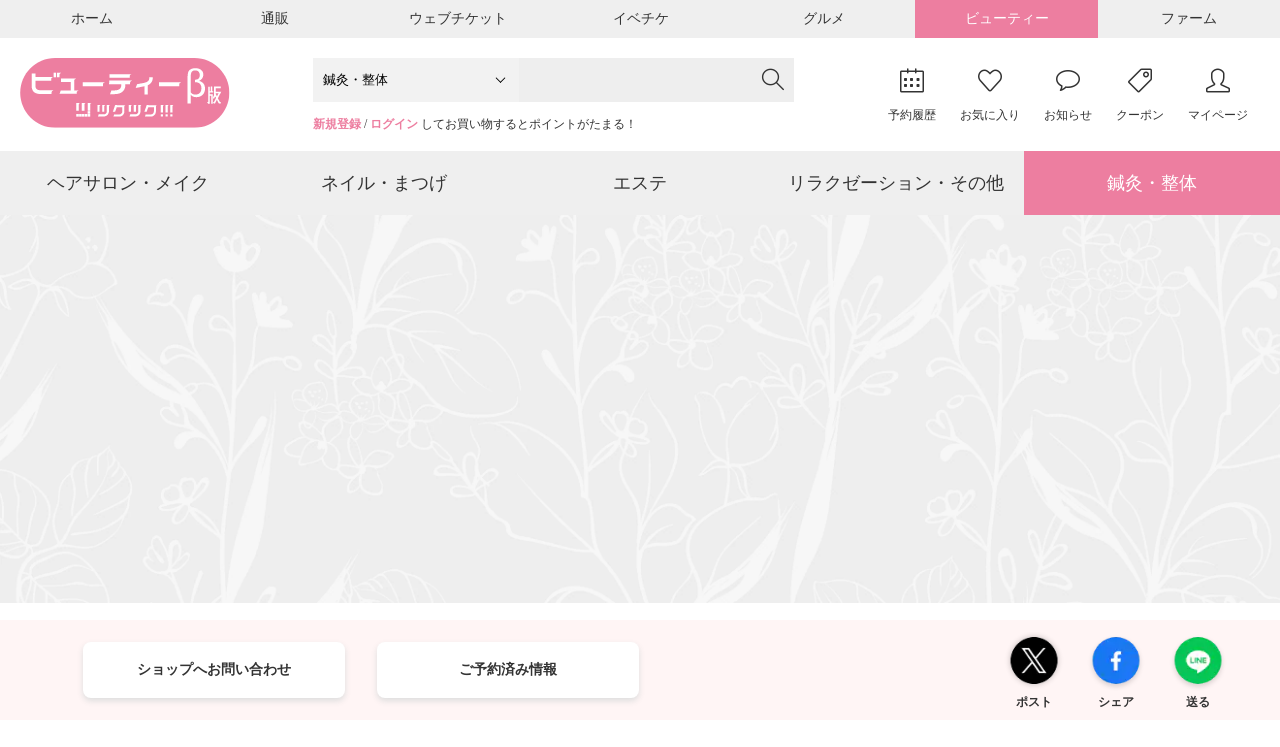

--- FILE ---
content_type: text/html; charset=UTF-8
request_url: https://beauty.tsuku2.jp/salon/chiro/0000068137
body_size: 1049
content:
<!DOCTYPE html>
<html lang="ja">
<head>
  <meta charset="utf-8">
<meta name="viewport" content="width=device-width, initial-scale=1">

<meta name="csrf-token" content="AtyVVyZBwFGguXnYK178ZB4zhy5aAC9x2XKziJXe">
<title>はなばたけ腰痛センターツクツク!!!ビューティー β版 | なりたい自分になるための美容・健康サロンの検索予約サイト</title>
    <meta name="description" content="【公式】茨城県つくば市花畑で腰痛に特化した整体院で骨格矯正「骨盤矯正と産後の骨盤矯正」と体全体の筋肉のほぐしをしています！
すべての方の健康を！と掲げ、カイロプラクティックと整体をしています。
整体歴24年目で9万人以上の施術経験を生かし一人一人の痛みや疲れの根本的な原因を見つけ、腰痛・首肩こり・猫背等の全身改善をサポートしています！！また、「どんな事するだろう？」と初めて身体を施術される事に不安になる方もいます。その為、ご説明してから施術をし、施術中も内容説明を大切に置き会話を含め安心施術をしています!!">
    <meta name="keywords" content="疲れや痛み,骨盤矯正,骨格矯正,腰痛,産後の骨盤矯正,整体,カイロプラクティック,肩こり,茨城県つくば市花畑">


<meta property="og:type" content="website" />
<meta property="og:site_name" content="おすそわけマーケットプレイス【ツクツク!!!】" />
<meta property="og:title" content="はなばたけ腰痛センターツクツク!!!ビューティー β版 | なりたい自分になるための美容・健康サロンの検索予約サイト" />
<meta property="og:description" content="【公式】茨城県つくば市花畑で腰痛に特化した整体院で骨格矯正「骨盤矯正と産後の骨盤矯正」と体全体の筋肉のほぐしをしています！
すべての方の健康を！と掲げ、カイロプラクティックと整体をしています。
整体歴24年目で9万人以上の施術経験を生かし一人一人の痛みや疲れの根本的な原因を見つけ、腰痛・首肩こり・猫背等の全身改善をサポートしています！！また、「どんな事するだろう？」と初めて身体を施術される事に不安になる方もいます。その為、ご説明してから施術をし、施術中も内容説明を大切に置き会話を含め安心施術をしています!!" />
<meta property="og:image" content="https://web-resource.tsuku2.jp/pic/beauty/eyecatch/0000068137/beauty_20230821_150833_168_M.jpg" />
<meta property="og:url" content="https://beauty.tsuku2.jp/salon/chiro/0000068137" />


<meta property="fb:app_id" content="1581362032128406" />


<meta name="twitter:card" content="summary">
<meta name="twitter:site" content="@tsuku2jp">
<meta property="twitter:title" content="はなばたけ腰痛センターツクツク!!!ビューティー β版 | なりたい自分になるための美容・健康サロンの検索予約サイト" />
<meta property="twitter:description" content="【公式】茨城県つくば市花畑で腰痛に特化した整体院で骨格矯正「骨盤矯正と産後の骨盤矯正」と体全体の筋肉のほぐしをしています！
すべての方の健康を！と掲げ、カイロプラクティックと整体をしています。
整体歴24年目で9万人以上の施術経験を生かし一人一人の痛みや疲れの根本的な原因を見つけ、腰痛・首肩こり・猫背等の全身改善をサポートしています！！また、「どんな事するだろう？」と初めて身体を施術される事に不安になる方もいます。その為、ご説明してから施術をし、施術中も内容説明を大切に置き会話を含め安心施術をしています!!" />
<meta property="twitter:image" content="https://web-resource.tsuku2.jp/pic/beauty/eyecatch/0000068137/beauty_20230821_150833_168_M.jpg" />
<meta property="twitter:url" content="https://beauty.tsuku2.jp/salon/chiro/0000068137" />

<link href="https://fonts.googleapis.com/css2?family=Nunito:wght@400;600;700&display=swap" rel="stylesheet">
<link href="/css/app.css?id=1301776b6460e0d42d2a" rel="stylesheet" type="text/css">
<script async src="https://www.googletagmanager.com/gtag/js?id=G-HZD2BE2WC1"></script>
<script>
	window.dataLayer = window.dataLayer || [];
	function gtag() {
		dataLayer.push(arguments);
	}
	gtag('js', new Date());
	gtag('config', "G-HZD2BE2WC1");
	</script>
  </head>

<body>
  <div id="app">
      <!-- <header-nav></header-nav> -->
  <salon-info category='chiro' salon_id='0000068137' />
  </div>
  <script src="/js/app.js?id=74a9a840e24d7d1abff2"></script>
</body>
</html>

--- FILE ---
content_type: text/css
request_url: https://beauty.tsuku2.jp/css/app.css?id=1301776b6460e0d42d2a
body_size: 2339
content:
@import url(https://cdnjs.cloudflare.com/ajax/libs/simple-line-icons/2.5.5/css/simple-line-icons.min.css);
@charset "UTF-8";abbr,address,article,aside,audio,b,blockquote,body,canvas,caption,cite,code,dd,del,details,dfn,div,dl,dt,em,fieldset,figcaption,figure,footer,form,h1,h2,h3,h4,h5,h6,header,hgroup,html,i,iframe,img,ins,kbd,label,legend,li,mark,menu,nav,object,ol,p,pre,q,samp,section,small,span,strong,sub,summary,sup,table,tbody,td,tfoot,th,thead,time,tr,ul,var,video{background:transparent;border:0;font-size:100%;margin:0;outline:0;padding:0;vertical-align:baseline}body{line-height:1}article,aside,details,figcaption,figure,footer,header,hgroup,menu,nav,section{display:block}nav ul{list-style:none}blockquote,q{quotes:none}blockquote:after,blockquote:before,q:after,q:before{content:"";content:none}a{background:transparent;font-size:100%;margin:0;padding:0;vertical-align:baseline}ins{text-decoration:none}ins,mark{background-color:#ff9;color:#000}mark{font-style:italic;font-weight:700}del{text-decoration:line-through}abbr[title],dfn[title]{border-bottom:1px dotted;cursor:help}table{border-collapse:collapse;border-spacing:0}hr{border:0;border-top:1px solid #ccc;display:block;height:1px;margin:1em 0;padding:0}button,input,select,textarea{-webkit-appearance:none;-moz-appearance:none;appearance:none;background:transparent;border:none;border-radius:0;font:inherit;outline:none}textarea{resize:vertical}body{box-sizing:border-box;color:#333;font-family:ヒラギノ角ゴ Pro W3,Hiragino Kaku Gothic Pro,游ゴシック,Yu Gothic,游ゴシック体,YuGothic,メイリオ,Meiryo,Osaka,ＭＳ Ｐゴシック,MS PGothic,"sans-serif";position:relative;word-break:break-all}body.noscroll{overflow:hidden}img{height:auto;-o-object-fit:cover;object-fit:cover}.img img,img{max-width:100%}.img img{background:transparent}a{box-sizing:border-box;display:block;text-decoration:none;transition:all .3s ease}a,h2,h3,h4,h5,p,span{color:#333}a:hover{cursor:pointer;opacity:.85}div{box-sizing:border-box}li{list-style:none}.favo img.off{display:inline-block}.favo img.on,.favo.checked img.off{display:none}.favo.checked img.on{display:inline-block!important}.is-sp{display:none!important}@media screen and (max-width:768px){.is-sp{display:block!important}}.is-pc{display:block!important}@media screen and (max-width:768px){.is-pc{display:none!important}}.pager{align-items:center;display:flex;justify-content:center;margin:0 auto}@media screen and (max-width:768px){.pager{display:block}.pager .number{display:block;text-align:center}}.pager .arrow-left{border-bottom:1px solid #000;border-left:1px solid #000;margin-right:6px}.pager .arrow-left,.pager .arrow-right{display:inline-block;height:6px;margin-bottom:2px;transform:rotate(45deg);width:6px}.pager .arrow-right{border-right:1px solid #000;border-top:1px solid #000;margin-left:6px}.pager a{background:#fff;border-radius:3px;box-sizing:border-box;font-size:13px;height:32px;line-height:32px;margin:0 6px;padding:0 11px}@media screen and (max-width:768px){.pager a{padding:0 8px;text-align:center}}.pager a.next,.pager a.prev{padding:0 14px}@media screen and (max-width:768px){.pager a.next,.pager a.prev{padding:0 10px}}.pager span{background:#505050;border-radius:3px;box-sizing:border-box;color:#fff;font-size:13px;height:32px;line-height:32px;margin:0 6px;padding:0 11px}@media screen and (max-width:768px){.pager span{padding:0 8px}}.pager2{display:flex;justify-content:space-between;margin:0 auto;max-width:920px}.pager2 .prev-btn{box-shadow:none;width:160px}@media screen and (max-width:768px){.pager2 .prev-btn{margin-right:0;width:100%}}.pager2 .prev-btn a{font-size:14px;font-weight:400;padding-left:10px;position:relative}.pager2 .prev-btn a:before{border-bottom:1px solid #000;border-left:1px solid #000;content:"";display:inline-block;height:8px;left:20px;margin-right:6px;position:absolute;top:50%;transform:translateY(-50%) rotate(45deg);width:8px}@media screen and (max-width:768px){.pager2 .prev-btn a:before{left:7px}}.pager2 .next-btn{box-shadow:none;width:160px}@media screen and (max-width:768px){.pager2 .next-btn{width:100%}}.pager2 .next-btn a{font-size:14px;font-weight:400;padding-right:10px;position:relative}.pager2 .next-btn a:after{border-right:1px solid #000;border-top:1px solid #000;content:"";display:inline-block;height:8px;margin-left:6px;position:absolute;right:20px;top:50%;transform:translateY(-50%) rotate(45deg);width:8px}@media screen and (max-width:768px){.pager2 .next-btn a:after{right:7px}}.pager2 .list-btn{background:#505050;box-shadow:none;width:248px}@media screen and (max-width:768px){.pager2 .list-btn{margin-right:0;width:100%}}.pager2 .list-btn a{color:#fff}.btn{background:#fff;border-radius:8px;box-shadow:0 3px 6px #ddd;height:56px;line-height:56px;margin-right:32px;width:262px}.btn:hover{opacity:.8}.btn a{display:block;font-size:14px;font-weight:700;text-align:center}.breadcrumb{align-items:center;box-sizing:border-box;display:flex;flex-wrap:wrap;margin:0 auto;max-width:1320px;padding:21px 20px 17px}@media screen and (max-width:520px){.breadcrumb{padding:4%}}.breadcrumb a{color:#9f9f9f;font-size:13px;margin:0 0 2%}@media screen and (max-width:520px){.breadcrumb a{font-size:11px}}.breadcrumb .arrow-right{border-right:1px solid #9f9f9f;border-top:1px solid #9f9f9f;display:inline-block;height:6px;margin:0 10px 2%!important;transform:rotate(45deg);width:6px}.breadcrumb span{font-size:13px;margin:0 0 2%}@media screen and (max-width:520px){.breadcrumb span{font-size:11px}}.item-box{align-items:center;display:flex;justify-content:space-between;margin:0 0 56px}.item-box .item{width:46%}.tab_section{display:none}.tab_section.show{display:block}.vue__time-picker input{border:0!important}@media screen and (max-width:768px){.shopCalendar .fc-view-harness{height:400px!important}.shopCalendar .fc-view-harness .fc-scroller-harness .fc-col-header tr{background:#afafaf}.shopCalendar .fc-view-harness .fc-scroller-harness .fc-col-header tr .fc-col-header-cell .fc-col-header-cell-cushion{color:#fff;font-size:14px;font-weight:400;padding:5px 0}.shopCalendar .fc-view-harness .fc-scroller-harness .fc-timegrid-slot-label{font-size:12px}.shopCalendar .fc-view-harness .fc-scroller-harness .fc-daygrid-event{border-radius:10px;height:5px}}.shopCalendar .fc-view-harness .fc-scroller-harness .fc-daygrid-event.fc-event-start{margin-left:0}@media screen and (max-width:768px){.shopCalendar .fc-view-harness .fc-scroller-harness .fc-event-main-frame .fc-event-time{display:none}.shopCalendar .fc-view-harness .fc-scroller-harness .fc-event-main-frame .fc-event-title{display:none;font-size:12px}}.shopCalendar .fc-dayGridMonth-view .fc-daygrid-event-dot,.shopCalendar .fc-dayGridMonth-view .fc-event-time{display:none}.shopCalendar .fc-dayGridMonth-view .fc-daygrid-day.fc-day-today{background:transparent}.shopCalendar .fc-dayGridMonth-view .fc-daygrid-day.activeRows{background:rgba(188,232,241,.3)!important}@media screen and (max-width:768px){.shopCalendar .fc-dayGridMonth-view .fc-daygrid-day.activeRows{border-bottom:2px solid #1c8ecb}}.shopCalendar .fc-dayGridMonth-view .fc-daygrid-day .fc-daygrid-day-events .fc-daygrid-dot-event{display:none}.shopCalendar .fc-dayGridMonth-view .fc-daygrid-day .fc-daygrid-day-top{display:block}.shopCalendar .fc-dayGridMonth-view .fc-daygrid-day .fc-daygrid-day-top .salesTitle{font-size:14px;padding:4px}.shopCalendar .fc-dayGridMonth-view .fc-daygrid-day .fc-daygrid-day-top .salesTitle:before{border-radius:10px;content:"";display:inline-block;height:10px;margin-right:3px;width:.6rem}.shopCalendar .fc-dayGridMonth-view .fc-daygrid-day .fc-daygrid-day-top .salesTitle p{display:inline-block}@media screen and (max-width:768px){.shopCalendar .fc-dayGridMonth-view .fc-daygrid-day .fc-daygrid-day-top .salesTitle p{display:none}}.shopCalendar .fc-dayGridMonth-view .fc-daygrid-day .fc-daygrid-day-top .salesTitle.sales:before{background:#748db8}.shopCalendar .fc-dayGridMonth-view .fc-daygrid-day .fc-daygrid-day-top .salesTitle.horiday:before{background:#bc2021}.shopCalendar .fc-dayGridMonth-view .fc-daygrid-day .fc-daygrid-day-top .horidayText{font-size:14px;padding:4px}@media screen and (max-width:768px){.shopCalendar .fc-dayGridMonth-view .fc-daygrid-day .fc-daygrid-day-top .horidayText{display:none}}.shopCalendar .fc-dayGridMonth-view .fc-daygrid-day .fc-daygrid-day-top .fc-daygrid-day-number{text-align:right}@media screen and (max-width:768px){.shopCalendar .fc-dayGridMonth-view .fc-daygrid-day .fc-daygrid-day-top .fc-daygrid-day-number{font-size:12px}}.shopCalendar .fc-timeGridDay-view .fc-timegrid-cols td.fc-day .fc-v-event,.shopCalendar .fc-timeGridWeek-view .fc-timegrid-cols td.fc-day .fc-v-event{background:transparent;border-bottom:1px solid #ddd;border-left:10px solid #748db8;border-right:0;border-top:1px solid #ddd}.shopCalendar .fc-timeGridDay-view .fc-timegrid-cols td.fc-day .fc-v-event .fc-event-time,.shopCalendar .fc-timeGridWeek-view .fc-timegrid-cols td.fc-day .fc-v-event .fc-event-time{color:#000}.shopCalendar .fc-timeGridDay-view .fc-timegrid-cols td.fc-day .fc-v-event .fc-event-title-container .fc-event-title,.shopCalendar .fc-timeGridWeek-view .fc-timegrid-cols td.fc-day .fc-v-event .fc-event-title-container .fc-event-title{color:#000;position:inherit}.shopCalendar .fc-timeGridDay-view .fc-timegrid-cols td.fc-day .horiday .fc-v-event,.shopCalendar .fc-timeGridWeek-view .fc-timegrid-cols td.fc-day .horiday .fc-v-event{border:0}.shopCalendar .fc-timeGridDay-view .fc-timegrid-cols td.fc-day .horiday .fc-v-event .fc-event-time,.shopCalendar .fc-timeGridDay-view .fc-timegrid-cols td.fc-day .horiday .fc-v-event .fc-event-title-container .fc-event-title,.shopCalendar .fc-timeGridWeek-view .fc-timegrid-cols td.fc-day .horiday .fc-v-event .fc-event-time,.shopCalendar .fc-timeGridWeek-view .fc-timegrid-cols td.fc-day .horiday .fc-v-event .fc-event-title-container .fc-event-title{display:none}.shopCalendar .fc-timeGridDay-view .fc-timegrid-cols td.fc-day.horiday,.shopCalendar .fc-timeGridWeek-view .fc-timegrid-cols td.fc-day.horiday{background:#f5f5f5}.shopCalendar .fc-timeGridDay-view .fc-timegrid-cols td.fc-day.horiday .fc-v-event,.shopCalendar .fc-timeGridWeek-view .fc-timegrid-cols td.fc-day.horiday .fc-v-event{border-left:10px solid #bc2021}.shopCalendar .fc-timeGridWeek-view .fc-daygrid-day.activeRows{background:rgba(188,232,241,.3)!important}.shopCalendar .fc-timeGridWeek-view .fc-daygrid-day.fc-day-today{background:transparent}.shopCalendar .fc-timeGridWeek-view .fc-timegrid-cols .fc-day.activeRows{background:rgba(188,232,241,.3)!important}.shopCalendar .fc-timeGridDay-view .fc-daygrid-day.fc-day-today,.shopCalendar .fc-timeGridDay-view .fc-timegrid-cols .fc-day.fc-day-today,.shopCalendar .fc-timeGridWeek-view .fc-timegrid-cols .fc-day.fc-day-today{background:transparent}.shopCalendar .fc-timeGridDay-view .fc-timegrid-cols .fc-day .fc-highlight{background:transparent!important}
